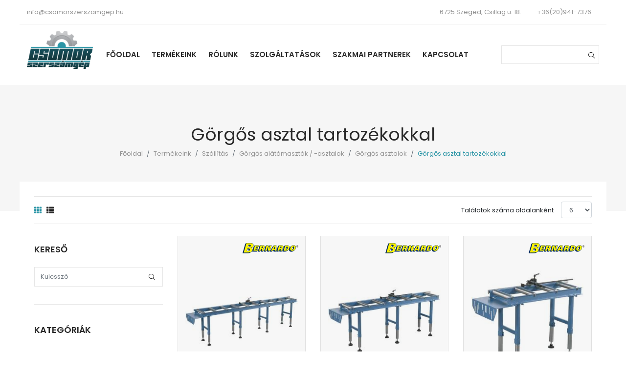

--- FILE ---
content_type: text/html; charset=UTF-8
request_url: https://www.csomorszerszamgep.hu/szallitas-244/gorgos-alatamasztok-asztalok-382/gorgos-asztalok-389/gorgos-asztal-tartozekokkal-392
body_size: 8695
content:
<!DOCTYPE html><html lang=hu><head><meta content="width=device-width, initial-scale=1.0" name=viewport> <meta charset=utf-8><title>Görgős asztal tartozékokkal / Görgős asztalok - Csomor Szerszámgép</title><meta content="Görgős asztal tartozékokkal / Görgős asztalok - Csomor Szerszámgép" property=og:title><meta content="Fém és faipari szerszámgépek. Eszterga és marógépek, lemez megmunkálók kedvező ár kondíciókkal." name=description><meta content="Fém és faipari szerszámgépek. Eszterga és marógépek, lemez megmunkálók kedvező ár kondíciókkal." property=og:description><link href=https://www.csomorszerszamgep.hu/theme_csomor/img/favicons/apple-icon-57x57.png rel=apple-touch-icon sizes=57x57><link href=https://www.csomorszerszamgep.hu/theme_csomor/img/favicons/apple-icon-60x60.png rel=apple-touch-icon sizes=60x60><link href=https://www.csomorszerszamgep.hu/theme_csomor/img/favicons/apple-icon-72x72.png rel=apple-touch-icon sizes=72x72><link href=https://www.csomorszerszamgep.hu/theme_csomor/img/favicons/apple-icon-76x76.png rel=apple-touch-icon sizes=76x76><link href=https://www.csomorszerszamgep.hu/theme_csomor/img/favicons/apple-icon-114x114.png rel=apple-touch-icon sizes=114x114><link href=https://www.csomorszerszamgep.hu/theme_csomor/img/favicons/apple-icon-120x120.png rel=apple-touch-icon sizes=120x120><link href=https://www.csomorszerszamgep.hu/theme_csomor/img/favicons/apple-icon-144x144.png rel=apple-touch-icon sizes=144x144><link href=https://www.csomorszerszamgep.hu/theme_csomor/img/favicons/apple-icon-152x152.png rel=apple-touch-icon sizes=152x152><link href=https://www.csomorszerszamgep.hu/theme_csomor/img/favicons/apple-icon-180x180.png rel=apple-touch-icon sizes=180x180><link href=https://www.csomorszerszamgep.hu/theme_csomor/img/favicons/favicon-32x32.png rel=icon sizes=32x32 type=image/png><link href=https://www.csomorszerszamgep.hu/theme_csomor/img/favicons/favicon-96x96.png rel=icon sizes=96x96 type=image/png><link href=https://www.csomorszerszamgep.hu/theme_csomor/img/favicons/favicon-16x16.png rel=icon sizes=16x16 type=image/png> <link href=https://www.csomorszerszamgep.hu/theme_csomor/img/favicons/android-icon-192x192.png rel=icon sizes=192x192 type=image/png><link href=https://www.csomorszerszamgep.hu/theme_csomor/img/favicons/manifest.json rel=manifest><meta content=#ffffff name=msapplication-TileColor><meta content=https://www.csomorszerszamgep.hu/theme_csomor/img/favicons/ms-icon-144x144.png name=msapplication-TileImage><meta content=#ffffff name=theme-color><link href=/lib/bootstrap/4_4_1/css/bootstrap.min.css rel=stylesheet><link href=/css/minified.css rel=stylesheet><meta content=https://www.csomorszerszamgep.hu/szallitas-244/gorgos-alatamasztok-asztalok-382/gorgos-asztalok-389/gorgos-asztal-tartozekokkal-392 name=fb-url property=og:url><meta content=website name=fb-type property=og:type><meta content="Görgős asztal tartozékokkal / Görgős asztalok - Csomor Szerszámgép" name=fb-title property=og:title><meta content="Fém és faipari szerszámgépek. Eszterga és marógépek, lemez megmunkálók kedvező ár kondíciókkal." name=fb-description property=og:description><meta content=https://www.csomorszerszamgep.hu/theme_csomor/img/facebook.jpg name=fb-image property=og:image><link href=https://www.csomorszerszamgep.hu/gorgos-asztal-tartozekokkal-392 rel=canonical><meta content=15CR9qBpz235en0H6y4pqzTiU-TQS8or1yLKmIjbq3I name=google-site-verification><link href=https://www.googletagmanager.com rel=preconnect><script defer src="https://www.googletagmanager.com/gtag/js?id=UA-147215285-1"></script><script>window.dataLayer = window.dataLayer || [];
                function gtag(){dataLayer.push(arguments);}
                 gtag('js', new Date());</script><script>gtag('config','UA-147215285-1');</script><script type=application/ld+json>[{"@context":"https:\/\/schema.org","@type":"BreadcrumbList","itemListElement":[{"@type":"ListItem","position":0,"name":"F\u0151oldal","item":"https:\/\/www.csomorszerszamgep.hu\/"},{"@type":"ListItem","position":1,"name":"Term\u00e9keink","item":"https:\/\/www.csomorszerszamgep.hu\/kereses"},{"@type":"ListItem","position":2,"name":"Sz\u00e1ll\u00edt\u00e1s","item":"https:\/\/www.csomorszerszamgep.hu\/szallitas-244"},{"@type":"ListItem","position":3,"name":"G\u00f6rg\u0151s al\u00e1t\u00e1maszt\u00f3k \/ -asztalok","item":"https:\/\/www.csomorszerszamgep.hu\/szallitas-244\/gorgos-alatamasztok-asztalok-382"},{"@type":"ListItem","position":4,"name":"G\u00f6rg\u0151s asztalok","item":"https:\/\/www.csomorszerszamgep.hu\/szallitas-244\/gorgos-alatamasztok-asztalok-382\/gorgos-asztalok-389"},{"@type":"ListItem","position":5,"name":"G\u00f6rg\u0151s asztal tartoz\u00e9kokkal"}]}]</script> <body><div class=message-fixed></div><header><div class="container top"><div class=row><div class="col-auto col-md-4 mb-2 mb-md-0"><p class="d-inline gTagEvent header-mail mr-3 mr-md-4 pr-md-2" data-gae-action=click data-gae-category=contact data-gae-label=header_email><a href=mailto:info@csomorszerszamgep.hu>info@csomorszerszamgep.hu</a> </div> <div class="col col-md-8 pl-0 pl-md-3 text-right"><p class="d-md-inline d-none header-mail mr-3 mr-md-4 pr-md-2">6725 Szeged, Csillag u. 18.<p class="d-inline gTagEvent header-phone pr-md-3" data-gae-action=click data-gae-category=contact data-gae-label=header_call><a href=tel:+36(20)941-7376>+36(20)941-7376</a> </div></div> </div> <div class="bottom container"><div class=row><div class="align-self-center col-auto text-center"><div class=logo-holder><a href=/><img alt="Csömör Szerszámgép" class=header-logo src=/theme_csomor/img/logo.png></a> </div> </div> <div class="align-self-center col d-lg-none text-right"><button aria-controls=navbar aria-expanded=false aria-label="Toggle navigation" class=navbar-toggler data-target=#navbar data-toggle=collapse type=button><span class="d-flex navbar-toggler-icon" id=nav-icon><i class="align-self-center fa-bars fas"></i> </span> </button> </div><div class="align-self-center col-12 col-lg px-0"><nav class="d-inline-block navbar navbar-expand-lg p-0"><div class="collapse navbar-collapse" id=navbar><ul class="nav navbar-nav"><li><a href=/>Főoldal</a><li><a href=/termekek/>Termékeink</a><li><a href=/rolunk>Rólunk</a><li class=submenu><a href=/ertek-es-vagyonbecsles>Szolgáltatások<span></span></a><ul><li><a href=/ertek-es-vagyonbecsles>Érték és vagyonbecslés</a></ul><li><a href=/szakmai-partnerek>Szakmai partnerek</a><li><a href=/kapcsolat>Kapcsolat</a></ul> </div> </nav> </div><div class="col d-lg-block d-none d-xl-none position-absolute search-small-holder"><i class="fa-search fal search-small">&nbsp;</i> </div><div class="align-self-center col-auto d-lg-block d-none text-right"><form accept-charset=utf-8 action=/kereses autocomplete=off class=search-form id=searchMain method=get><div class="fg-line form-group text"><div class="input input-holder position-relative text-input-holder"><input class="form-control search-input-field" id=key name=key type=text></div></div><button class="d-inline-block search-btn submitBtn tsLoadingIcon" id=main-search-send type=submit><i class="fa-search fal">&nbsp;</i></button></form> </div></div> </div></header> <main class="product-list webshop"><div class="container-fluid title-block"><div class=container><div class=row><div class="align-self-center col text-center"><h1>Görgős asztal tartozékokkal</h1><div class="breadcrumb-holder container-fluid d-lg-block text-center"><ul class="breadcrumb row"><li class=breadcrumb-item><a href=/>Főoldal</a><li class=breadcrumb-item><a href=/kereses>Termékeink</a><li class=breadcrumb-item><a href=/szallitas-244>Szállítás</a><li class=breadcrumb-item><a href=/szallitas-244/gorgos-alatamasztok-asztalok-382>Görgős alátámasztók / -asztalok</a><li class=breadcrumb-item><a href=/szallitas-244/gorgos-alatamasztok-asztalok-382/gorgos-asztalok-389>Görgős asztalok</a><li class=breadcrumb-item><span>Görgős asztal tartozékokkal</span></ul></div> </div> </div> </div> </div> <div class="container content-wrap"><div class="d-md-block d-none row"><div class="col-12 indexSorter"><div class=sorter-border><div class=row><div class="col-4 col-md-6 d-flex"><div class="align-self-center viewChanger"><a class="active btn" data-toggle=tooltip href="/szallitas-244/gorgos-alatamasztok-asztalok-382/gorgos-asztalok-389/gorgos-asztal-tartozekokkal-392?view=box" title="Dobozos nézetre váltás"><i class="fa fa-th"></i></a><a class=btn data-toggle=tooltip href="/szallitas-244/gorgos-alatamasztok-asztalok-382/gorgos-asztalok-389/gorgos-asztal-tartozekokkal-392?view=hr" title="Listanézetre váltás"><i class="fa fa-th-list"></i></a></div> </div> <div class="col-8 col-md-6 text-right"><div class="fg-line form-group select"><label class=control-label for=limit>Találatok száma oldalanként</label><div class=select-holder><select class="form-control limiter" data-placement=top data-toggle=tooltip id=limit name=limit title="Találatok száma oldalanként"><option value="/szallitas-244/gorgos-alatamasztok-asztalok-382/gorgos-asztal-tartozekokkal-392?limit=6">6<option value="/szallitas-244/gorgos-alatamasztok-asztalok-382/gorgos-asztal-tartozekokkal-392?limit=12">12<option value="/szallitas-244/gorgos-alatamasztok-asztalok-382/gorgos-asztal-tartozekokkal-392?limit=24">24</select></div></div> </div></div> </div> </div> </div> <div class=row><div class=col-md-3><div class=categoriesBox><h2 search-block-title=search-block-title>Kereső</h2><form accept-charset=utf-8 action=/szallitas-244/gorgos-alatamasztok-asztalok-382/gorgos-asztalok-389/gorgos-asztal-tartozekokkal-392 method=post novalidate onsubmit="return true;"><div style=display:none;><div class="hidden-input-holder input input-holder position-relative"><input class=form-control name=_method type=hidden value=POST></div><div class="hidden-input-holder input input-holder position-relative"><input autocomplete=off class=form-control name=_csrfToken type=hidden value=e9493b1d8be9b0b38325b5ba4c72a919ee36354b44036d44783aa72ef58efbe823bfa33895e47e98040c6c856c815630d0afa96c62e305474f58c316d35558a7></div></div><div class="fg-line form-group text"><div class="input input-holder position-relative text-input-holder"><input class="form-control search-input-field" id=key name=key placeholder=Kulcsszó type=text></div></div><button class="d-inline-block search-btn submitBtn tsLoadingIcon" id=main-search-send type=submit><i class="fa-search fal">&nbsp;</i></button></form> </div> <div class="category-opener d-lg-none" id=openCategories><i class="fa-arrow-right far"></i> </div><div class="categoriesBox main-categories-box"><h3>Kategóriák <div class="category-closer d-lg-none" id=closeCategories><i class="fa-arrow-left far"></i> </div></h3><div class=category-list><ul class="collapsable-tree sortable"><li><i class=collapser>&nbsp;</i><a href=/femipari-gepek-138>Fémipari gépek</a><ul><li><i class=collapser>&nbsp;</i><a href=/femipari-gepek-138/esztergak-139>Esztergák</a><ul><li><a href=/femipari-gepek-138/esztergak-139/550-mm-csucstavolsagig-140>550 mm csúcstávolságig</a><li><a href=/femipari-gepek-138/esztergak-139/550-1000-mm-csucstavolsagig-141>550 - 1000 mm csúcstávolságig</a><li><a href=/femipari-gepek-138/esztergak-139/1000-mm-csucstavolsaggal-416>1000 mm csúcstávolsággal</a><li><a href=/femipari-gepek-138/esztergak-139/1001-3000-mm-csucstavolsagig-148>1001 -3000 mm csúcstávolságig</a><li><a href=/femipari-gepek-138/esztergak-139/csoesztergak-412>Csőesztergák</a><li><a href=/femipari-gepek-138/esztergak-139/nehez-esztergak-150>Nehéz esztergák</a><li><a href=/femipari-gepek-138/esztergak-139/cnc-esztergak-149>CNC esztergák</a></ul><li><i class=collapser>&nbsp;</i><a href=/femipari-gepek-138/marogepek-142>Marógépek</a><ul><li><a href=/femipari-gepek-138/marogepek-142/furo-marok-143>Fúró-marók</a><li><a href=/femipari-gepek-138/marogepek-142/univerzalis-marok-144>Univerzális marók</a><li><a href=/femipari-gepek-138/marogepek-142/tobbfunkcios-marok-145>Többfunkciós marók</a><li><a href=/femipari-gepek-138/marogepek-142/agymarok-147>Ágymarók</a><li><a href=/femipari-gepek-138/marogepek-142/szerszammarok-146>Szerszámmarók</a><li><a href=/femipari-gepek-138/marogepek-142/cnc-fuggoleges-megmunkalo-kozpont-187>CNC függőleges megmunkáló központ</a></ul><li><i class=collapser>&nbsp;</i><a href=/femipari-gepek-138/furogepek-151>Fúrógépek</a><ul><li><a href=/femipari-gepek-138/furogepek-151/magnestalpas-furogepek-152>Mágnestalpas fúrógépek</a><li><a href=/femipari-gepek-138/furogepek-151/asztali-furogepek-153>Asztali fúrógépek</a><li><a href=/femipari-gepek-138/furogepek-151/oszlopos-furogepek-162>Oszlopos fúrógépek</a><li><a href=/femipari-gepek-138/furogepek-151/hajtomuves-furogepek-163>Hajtóműves fúrógépek</a><li><a href=/femipari-gepek-138/furogepek-151/szekrenyallvanyos-furogepek-164>Szekrényállványos fúrógépek</a><li><a href=/femipari-gepek-138/furogepek-151/radial-furogepek-165>Radiál fúrógépek</a><li><i class=collapser>&nbsp;</i><a href=/femipari-gepek-138/furogepek-151/menetfurok-188>Menetfúrók</a><ul><li><a href=/femipari-gepek-138/furogepek-151/menetfurok-188/pneumatikus-menetvagogepek-410>Pneumatikus menetvágógépek</a><li><a href=/femipari-gepek-138/furogepek-151/menetfurok-188/elektromos-menetvagogepek-411>Elektromos menetvágógépek</a></ul></ul><li><i class=collapser>&nbsp;</i><a href=/femipari-gepek-138/fureszgepek-166>Fűrészgépek</a><ul><li><a href=/femipari-gepek-138/fureszgepek-166/darabolok-167>Darabolók</a><li><a href=/femipari-gepek-138/fureszgepek-166/szalagfureszek-168>Szalagfűrészek</a><li><a href=/femipari-gepek-138/fureszgepek-166/felautomata-szalagfureszek-169>Félautomata szalagfűrészek</a><li><a href=/femipari-gepek-138/fureszgepek-166/automata-szalagfureszek-170>Automata szalagfűrészek</a><li><a href=/femipari-gepek-138/fureszgepek-166/fuggoleges-szalagfureszek-171>Függőleges szalagfűrészek</a></ul><li><i class=collapser>&nbsp;</i><a href=/femipari-gepek-138/koszoruk-172>Köszörűk</a><ul><li><a href=/femipari-gepek-138/koszoruk-172/sikkoszoruk-173>Síkköszörűk</a><li><a href=/femipari-gepek-138/koszoruk-172/univerzalis-koszoruk-174>Univerzális köszörűk</a><li><a href=/femipari-gepek-138/koszoruk-172/furat-palast-koszoruk-175>Furat-palást köszörűk</a><li><a href=/femipari-gepek-138/koszoruk-172/kettos-koszoruk-176>Kettős-köszörűk</a><li><a href=/femipari-gepek-138/koszoruk-172/tanyercsiszolok-177>Tányércsiszolók</a><li><a href=/femipari-gepek-138/koszoruk-172/szalagcsiszolok-178>Szalagcsiszolók</a><li><a href=/femipari-gepek-138/koszoruk-172/kombi-koszoruk-179>Kombi-köszörűk</a><li><a href=/femipari-gepek-138/koszoruk-172/nedves-szaraz-csiszolok-180>Nedves-száraz csiszolók</a><li><a href=/femipari-gepek-138/koszoruk-172/elcsiszolok-181>Élcsiszolók</a><li><a href=/femipari-gepek-138/koszoruk-172/polirozogepek-182>Polírozógépek</a></ul><li><a href=/femipari-gepek-138/femipari-elszivok-183>Fémipari elszívók</a><li><i class=collapser>&nbsp;</i><a href=/femipari-gepek-138/elezogepek-184>Élezőgépek</a><ul><li><a href=/femipari-gepek-138/elezogepek-184/keskoszoruk-185>Késköszörűk</a><li><a href=/femipari-gepek-138/elezogepek-184/furo-koszoruk-186>Fúró-köszörűk</a><li><a href=/femipari-gepek-138/elezogepek-184/szarmaro-koszorugepek-190>Szármaró köszörűgépek</a><li><a href=/femipari-gepek-138/elezogepek-184/univerzalis-elezok-405>Univerzális élezők</a><li><a href=/femipari-gepek-138/elezogepek-184/menetfuro-koszorugepek-191>Menetfúró köszörűgépek</a><li><a href=/femipari-gepek-138/elezogepek-184/vago-koszorugepek-192>Vágó-köszörűgépek</a></ul></ul><li><i class=collapser>&nbsp;</i><a href=/faipari-gepek-156>Faipari gépek</a><ul><li><i class=collapser>&nbsp;</i><a href=/faipari-gepek-156/gyalugepek-195>Gyalugépek</a><ul><li><a href=/faipari-gepek-156/gyalugepek-195/kombinalt-gyalugepek-196>Kombinált gyalugépek</a><li><a href=/faipari-gepek-156/gyalugepek-195/egyengeto-gyalugepek-197>Egyengető gyalugépek</a><li><a href=/faipari-gepek-156/gyalugepek-195/vastagsagi-gyalugepek-198>Vastagsági gyalugépek</a><li><a href=/faipari-gepek-156/gyalugepek-195/negyoldalu-gyalugepek-199>Négyoldalú-gyalugépek</a></ul><li><i class=collapser>&nbsp;</i><a href=/faipari-gepek-156/fureszgepek-200>Fűrészgépek</a><ul><li><a href=/faipari-gepek-156/fureszgepek-200/asztali-korfureszek-201>Asztali körfűrészek</a><li><a href=/faipari-gepek-156/fureszgepek-200/asztali-korfuresz-acsmunkahoz-202>Asztali-körfűrész ácsmunkához</a><li><a href=/faipari-gepek-156/fureszgepek-200/formazo-korfureszek-203>Formázó körfűrészek</a><li><a href=/faipari-gepek-156/fureszgepek-200/kettos-sarkalo-fureszek-204>Kettős-sarkaló fűrészek</a><li><a href=/faipari-gepek-156/fureszgepek-200/fejezo-es-sarkalo-furesz-205>Fejező és sarkaló fűrész</a><li><a href=/faipari-gepek-156/fureszgepek-200/dekopir-vagofuresz-206>Dekopír-vágófűrész</a></ul><li><i class=collapser>&nbsp;</i><a href=/faipari-gepek-156/marogepek-207>Marógépek</a><ul><li><a href=/faipari-gepek-156/marogepek-207/asztali-marogepek-208>Asztali marógépek</a><li><a href=/faipari-gepek-156/marogepek-207/asztali-marogepek-merev-maroorsoval-209>Asztali marógépek merev maróorsóval</a><li><a href=/faipari-gepek-156/marogepek-207/asztali-forgoorsos-marogepek-210>Asztali forgóorsós marógépek</a><li><a href=/faipari-gepek-156/marogepek-207/ekhorony-marogepek-211>Ékhorony-marógépek</a><li><a href=/faipari-gepek-156/marogepek-207/kezi-marogepek-212>Kézi marógépek</a></ul><li><i class=collapser>&nbsp;</i><a href=/faipari-gepek-156/elezogepek-404>Élezőgépek</a><ul><li><a href=/faipari-gepek-156/elezogepek-404/gyalukes-koszoruk-403>Gyalukés köszörűk</a><li><a href=/faipari-gepek-156/elezogepek-404/univerzalis-elezogep-413>Univerzális-élezőgép</a><li><a href=/faipari-gepek-156/elezogepek-404/fureszlap-csiszologepek-414>Fűrészlap-csiszológépek</a></ul><li><i class=collapser>&nbsp;</i><a href=/faipari-gepek-156/kombinalt-gepek-213>Kombinált gépek</a><ul><li><a href=/faipari-gepek-156/kombinalt-gepek-213/korfuresz-marogepek-214>Körfűrész-marógépek</a><li><a href=/faipari-gepek-156/kombinalt-gepek-213/formazo-korfuresz-marogepek-215>Formázó körfűrész-marógépek</a><li><a href=/faipari-gepek-156/kombinalt-gepek-213/univerzalis-kombinalt-216>Univerzális kombinált</a></ul><li><i class=collapser>&nbsp;</i><a href=/faipari-gepek-156/faesztergak-217>Faesztergák</a><ul><li><a href=/faipari-gepek-156/faesztergak-217/normal-esztergak-218>Normál esztergák</a><li><a href=/faipari-gepek-156/faesztergak-217/masolo-esztergagepek-219>Másoló-esztergagépek</a></ul><li><i class=collapser>&nbsp;</i><a href=/faipari-gepek-156/szalagfureszek-220>Szalagfűrészek</a><ul><li><a href=/faipari-gepek-156/szalagfureszek-220/fa-szalagfureszgepek-221>Fa-szalagfűrészgépek</a><li><a href=/faipari-gepek-156/szalagfureszek-220/ronkvago-szalagfureszek-222>Rönkvágó szalagfűrészek</a></ul><li><i class=collapser>&nbsp;</i><a href=/faipari-gepek-156/csiszologepek-223>Csiszológépek</a><ul><li><a href=/faipari-gepek-156/csiszologepek-223/kettos-koszoru-225>Kettős-köszörű</a><li><a href=/faipari-gepek-156/csiszologepek-223/szalag-es-tanyercsiszologepek-228>Szalag- és tányércsiszológépek</a><li><a href=/faipari-gepek-156/csiszologepek-223/tanyercsiszologepek-229>Tányércsiszológépek</a><li><a href=/faipari-gepek-156/csiszologepek-223/oszcillacios-orso-csiszologepek-230>Oszcillációs orsó-csiszológépek</a><li><a href=/faipari-gepek-156/csiszologepek-223/elcsiszologepek-231>Élcsiszológépek</a><li><a href=/faipari-gepek-156/csiszologepek-223/hengercsiszologepek-232>Hengercsiszológépek</a><li><a href=/faipari-gepek-156/csiszologepek-223/szeles-szalagcsiszologepek-233>Széles-szalagcsiszológépek</a><li><a href=/faipari-gepek-156/csiszologepek-223/parketta-csiszologepek-234>Parketta-csiszológépek</a></ul><li><i class=collapser>&nbsp;</i><a href=/faipari-gepek-156/furo-csapozo-es-vesogepek-281>Fúró-, csapozó- és vésőgépek</a><ul><li><a href=/faipari-gepek-156/furo-csapozo-es-vesogepek-281/vasalatfurogepek-282>Vasalatfúrógépek</a><li><a href=/faipari-gepek-156/furo-csapozo-es-vesogepek-281/uregelo-vesogepek-283>Üregelő-vésőgépek</a><li><a href=/faipari-gepek-156/furo-csapozo-es-vesogepek-281/hosszlyuk-furogepek-284>Hosszlyuk-fúrógépek</a><li><a href=/faipari-gepek-156/furo-csapozo-es-vesogepek-281/csaplyukfurogepek-285>Csaplyukfúrógépek</a><li><a href=/faipari-gepek-156/furo-csapozo-es-vesogepek-281/kezi-furogepek-364>Kézi fúrógépek</a></ul><li><i class=collapser>&nbsp;</i><a href=/faipari-gepek-156/elszivoberendezesek-286>Elszívóberendezések</a><ul><li><a href=/faipari-gepek-156/elszivoberendezesek-286/radial-ventilatorok-287>Radiál ventilátorok</a><li><a href=/faipari-gepek-156/elszivoberendezesek-286/elszivo-berendezesek-288>Elszívó berendezések</a><li><a href=/faipari-gepek-156/elszivoberendezesek-286/elszivo-berendezesek-finompor-filterpatronnal-289>Elszívó berendezések finompor-filterpatronnal</a><li><a href=/faipari-gepek-156/elszivoberendezesek-286/koszorupor-elszivoasztal-290>Köszörűpor-elszívóasztal</a><li><a href=/faipari-gepek-156/elszivoberendezesek-286/ciklonos-levalasztok-291>Ciklonos leválasztók</a><li><a href=/faipari-gepek-156/elszivoberendezesek-286/legszuro-rendszerek-292>Légszűrő rendszerek</a><li><a href=/faipari-gepek-156/elszivoberendezesek-286/finompor-szuroberendezesek-415>Finompor-szűrőberendezések</a></ul><li><i class=collapser>&nbsp;</i><a href=/faipari-gepek-156/eloretolo-keszulekek-293>Előretoló-készülékek</a><ul><li><a href=/faipari-gepek-156/eloretolo-keszulekek-293/eloretolok-294>Előretolók</a></ul><li><i class=collapser>&nbsp;</i><a href=/faipari-gepek-156/el-lezarogepek-296>Él-lezárógépek</a><ul><li><a href=/faipari-gepek-156/el-lezarogepek-296/mobil-el-lezaro-gepek-297>Mobil él-lezáró gépek</a><li><a href=/faipari-gepek-156/el-lezarogepek-296/rogzitett-el-lezaro-gepek-298>Rögzített él-lezáró gépek</a></ul><li><i class=collapser>&nbsp;</i><a href=/faipari-gepek-156/keretpres-299>Keretprés</a><ul><li><a href=/faipari-gepek-156/keretpres-299/ragaszto-presgepek-300>Ragasztó présgépek</a></ul><li><i class=collapser>&nbsp;</i><a href=/faipari-gepek-156/hidraulikus-futolapos-furnerozopresek-301>Hidraulikus fűtőlapos furnérozóprések</a><ul><li><a href=/faipari-gepek-156/hidraulikus-futolapos-furnerozopresek-301/egy-emeletes-303>Egy emeletes</a><li><a href=/faipari-gepek-156/hidraulikus-futolapos-furnerozopresek-301/harom-emeletes-305>Három emeletes</a><li><a href=/faipari-gepek-156/hidraulikus-futolapos-furnerozopresek-301/tiz-emeletes-306>Tíz emeletes</a></ul><li><i class=collapser>&nbsp;</i><a href=/faipari-gepek-156/tuzifa-elokeszites-307>Tűzifa-előkészítés</a><ul><li><a href=/faipari-gepek-156/tuzifa-elokeszites-307/fahasito-310>Fahasító</a></ul><li><i class=collapser>&nbsp;</i><a href=/faipari-gepek-156/munka-asztalok-311>Munka asztalok</a><ul><li><a href=/faipari-gepek-156/munka-asztalok-311/gyalupadok-312>Gyalupadok</a><li><a href=/faipari-gepek-156/munka-asztalok-311/gepasztalok-314>Gépasztalok</a><li><a href=/faipari-gepek-156/munka-asztalok-311/univerzalis-also-allvanyok-316>Univerzális alsó állványok</a></ul></ul><li><i class=collapser>&nbsp;</i><a href=/lakatosipar-es-lemezmegmunkalas-157>Lakatosipar és lemezmegmunkálás</a><ul><li><i class=collapser>&nbsp;</i><a href=/lakatosipar-es-lemezmegmunkalas-157/lemezvagok-279>Lemezvágók</a><ul><li><a href=/lakatosipar-es-lemezmegmunkalas-157/lemezvagok-279/kezi-lemezollok-280>Kézi lemezollók</a><li><a href=/lakatosipar-es-lemezmegmunkalas-157/lemezvagok-279/elektromos-lemezollok-361>Elektromos lemezollók</a><li><a href=/lakatosipar-es-lemezmegmunkalas-157/lemezvagok-279/motoros-lemezollok-362>Motoros lemezollók</a><li><a href=/lakatosipar-es-lemezmegmunkalas-157/lemezvagok-279/hidraulikus-lemezollok-366>Hidraulikus lemezollók</a><li><a href=/lakatosipar-es-lemezmegmunkalas-157/lemezvagok-279/pneumatikus-lemezollok-409>Pneumatikus lemezollók</a></ul><li><i class=collapser>&nbsp;</i><a href=/lakatosipar-es-lemezmegmunkalas-157/hengeritok-320>Hengerítők</a><ul><li><a href=/lakatosipar-es-lemezmegmunkalas-157/hengeritok-320/kezi-hengeritok-321>Kézi hengerítők</a><li><a href=/lakatosipar-es-lemezmegmunkalas-157/hengeritok-320/motoros-hengeritok-323>Motoros hengerítők</a><li><a href=/lakatosipar-es-lemezmegmunkalas-157/hengeritok-320/hidraulikus-hengeritok-324>Hidraulikus hengerítők</a></ul><li><i class=collapser>&nbsp;</i><a href=/lakatosipar-es-lemezmegmunkalas-157/kombinalt-gepek-325>Kombinált gépek</a><ul><li><a href=/lakatosipar-es-lemezmegmunkalas-157/kombinalt-gepek-325/univerzalis-lemezmegmunkalok-327>Univerzális lemezmegmunkálók</a></ul><li><i class=collapser>&nbsp;</i><a href=/lakatosipar-es-lemezmegmunkalas-157/elhajlito-gepek-328>Élhajlító gépek</a><ul><li><a href=/lakatosipar-es-lemezmegmunkalas-157/elhajlito-gepek-328/kezi-elhajlitok-329>Kézi élhajlítók</a><li><a href=/lakatosipar-es-lemezmegmunkalas-157/elhajlito-gepek-328/motoros-elhajlitok-330>Motoros élhajlítók</a><li><a href=/lakatosipar-es-lemezmegmunkalas-157/elhajlito-gepek-328/hidraulikus-elhajlitok-331>Hidraulikus élhajlítók</a></ul><li><i class=collapser>&nbsp;</i><a href=/lakatosipar-es-lemezmegmunkalas-157/sarokkicsipok-332>Sarokkicsípők</a><ul><li><a href=/lakatosipar-es-lemezmegmunkalas-157/sarokkicsipok-332/kezi-sarokkicsipok-335>Kézi sarokkicsípők</a><li><a href=/lakatosipar-es-lemezmegmunkalas-157/sarokkicsipok-332/pneumatikus-sarokkicsipok-336>Pneumatikus sarokkicsípők</a><li><a href=/lakatosipar-es-lemezmegmunkalas-157/sarokkicsipok-332/hidraulikus-sarokkicsipok-337>Hidraulikus sarokkicsípők</a></ul><li><i class=collapser>&nbsp;</i><a href=/lakatosipar-es-lemezmegmunkalas-157/presek-338>Prések</a><ul><li><a href=/lakatosipar-es-lemezmegmunkalas-157/presek-338/fogasleces-presek-339>Fogasléces prések</a><li><a href=/lakatosipar-es-lemezmegmunkalas-157/presek-338/muhelypresek-341>Műhelyprések</a><li><a href=/lakatosipar-es-lemezmegmunkalas-157/presek-338/pneumatikus-muhelypresek-343>Pneumatikus műhelyprések</a><li><a href=/lakatosipar-es-lemezmegmunkalas-157/presek-338/hidraulikus-muhelypresek-344>Hidraulikus műhelyprések</a><li><a href=/lakatosipar-es-lemezmegmunkalas-157/presek-338/hidraulikus-univerzalis-muhelypresek-345>Hidraulikus univerzális-műhelyprések</a><li><a href=/lakatosipar-es-lemezmegmunkalas-157/presek-338/hidraulikus-portalpresek-346>Hidraulikus portálprések</a><li><a href=/lakatosipar-es-lemezmegmunkalas-157/presek-338/hidraulikus-egyoszlopos-presek-347>Hidraulikus egyoszlopos prések</a></ul><li><i class=collapser>&nbsp;</i><a href=/lakatosipar-es-lemezmegmunkalas-157/peremezok-348>Peremezők</a><ul><li><a href=/lakatosipar-es-lemezmegmunkalas-157/peremezok-348/kezi-peremezok-349>Kézi peremezők</a><li><a href=/lakatosipar-es-lemezmegmunkalas-157/peremezok-348/motoros-peremezok-350>Motoros peremezők</a></ul><li><i class=collapser>&nbsp;</i><a href=/lakatosipar-es-lemezmegmunkalas-157/csomegmunkalo-gepek-265>Csőmegmunkáló gépek</a><ul><li><a href=/lakatosipar-es-lemezmegmunkalas-157/csomegmunkalo-gepek-265/csolyukasztok-266>Csőlyukasztók</a><li><a href=/lakatosipar-es-lemezmegmunkalas-157/csomegmunkalo-gepek-265/kezi-csohajlitok-267>Kézi csőhajlítók</a><li><a href=/lakatosipar-es-lemezmegmunkalas-157/csomegmunkalo-gepek-265/elektromos-csohajlitok-268>Elektromos csőhajlítók</a><li><a href=/lakatosipar-es-lemezmegmunkalas-157/csomegmunkalo-gepek-265/hidraulikus-csohajlitok-269>Hidraulikus csőhajlítók</a><li><a href=/lakatosipar-es-lemezmegmunkalas-157/csomegmunkalo-gepek-265/csocsiszolok-270>Csőcsiszolók</a></ul><li><i class=collapser>&nbsp;</i><a href=/lakatosipar-es-lemezmegmunkalas-157/cso-es-idomvas-hajlitok-271>Cső és idomvas hajlítók</a><ul><li><a href=/lakatosipar-es-lemezmegmunkalas-157/cso-es-idomvas-hajlitok-271/kezi-hajlitok-272>Kézi hajlítók</a><li><a href=/lakatosipar-es-lemezmegmunkalas-157/cso-es-idomvas-hajlitok-271/motoros-hajlitok-273>Motoros hajlítók</a><li><a href=/lakatosipar-es-lemezmegmunkalas-157/cso-es-idomvas-hajlitok-271/hidraulikus-hajlitok-274>Hidraulikus hajlítók</a></ul><li><i class=collapser>&nbsp;</i><a href=/lakatosipar-es-lemezmegmunkalas-157/cso-es-idomvas-darabolok-275>Cső és idomvas darabolók</a><ul><li><a href=/lakatosipar-es-lemezmegmunkalas-157/cso-es-idomvas-darabolok-275/kezi-darabolok-276>Kézi darabolók</a><li><a href=/lakatosipar-es-lemezmegmunkalas-157/cso-es-idomvas-darabolok-275/hidraulikus-darabolok-277>Hidraulikus darabolók</a></ul><li><i class=collapser>&nbsp;</i><a href=/lakatosipar-es-lemezmegmunkalas-157/kovacsolasgepek-260>Kovácsolásgépek</a><ul><li><a href=/lakatosipar-es-lemezmegmunkalas-157/kovacsolasgepek-260/zomito-es-nyujtogepek-261>Zömítő és nyújtógépek</a><li><a href=/lakatosipar-es-lemezmegmunkalas-157/kovacsolasgepek-260/angolkerek-262>Angolkerék</a><li><a href=/lakatosipar-es-lemezmegmunkalas-157/kovacsolasgepek-260/kombinalt-angolkerek-263>Kombinált angolkerék</a><li><a href=/lakatosipar-es-lemezmegmunkalas-157/kovacsolasgepek-260/pneumetikus-angolkerek-264>Pneumetikus angolkerék</a></ul></ul><li class=active><i class=collapser>&nbsp;</i><a href=/szallitas-244>Szállítás</a><ul><li><i class=collapser>&nbsp;</i><a href=/szallitas-244/gepmozgatok-368>Gépmozgatók</a><ul><li><a href=/szallitas-244/gepmozgatok-368/szallitogorgok-369>Szállítógörgők</a><li><a href=/szallitas-244/gepmozgatok-368/forgotanyeros-szallitogorgok-370>Forgótányéros szállítógörgők</a><li><a href=/szallitas-244/gepmozgatok-368/allithato-szallitogorgok-371>Állítható szállítógörgők</a><li><a href=/szallitas-244/gepmozgatok-368/nehezszallito-gorgoskocsi-keszletek-372>Nehézszállító görgőskocsi-készletek</a><li><a href=/szallitas-244/gepmozgatok-368/nehezgepszallito-zsamolyok-373>Nehézgépszállító zsámolyok</a><li><a href=/szallitas-244/gepmozgatok-368/nehezgepszallito-zsamoly-keszletek-374>Nehézgépszállító zsámoly-készletek</a></ul><li><i class=collapser>&nbsp;</i><a href=/szallitas-244/anyagmozgato-berendezes-380>Anyagmozgató berendezés</a><ul><li><a href=/szallitas-244/anyagmozgato-berendezes-380/kezi-anyagmozgato-berendezes-381>Kézi anyagmozgató berendezés</a></ul><li class=active><i class=collapser>&nbsp;</i><a href=/szallitas-244/gorgos-alatamasztok-asztalok-382>Görgős alátámasztók / -asztalok</a><ul><li><i class=collapser>&nbsp;</i><a href=/szallitas-244/gorgos-alatamasztok-asztalok-382/gorgos-alatamasztok-383>Görgős alátámasztók</a><ul><li><a href=/szallitas-244/gorgos-alatamasztok-asztalok-382/gorgos-alatamasztok-383/osszecsukhato-gorgos-alatamasztok-384>Összecsukható görgős alátámasztók</a><li><a href=/szallitas-244/gorgos-alatamasztok-asztalok-382/gorgos-alatamasztok-383/kompakt-gorgos-alatamasztok-386>Kompakt görgős alátámasztók</a><li><a href=/szallitas-244/gorgos-alatamasztok-asztalok-382/gorgos-alatamasztok-383/nehez-gorgos-alatamasztok-388>Nehéz görgős alátámasztók</a></ul><li class=active><i class=collapser>&nbsp;</i><a href=/szallitas-244/gorgos-alatamasztok-asztalok-382/gorgos-asztalok-389>Görgős asztalok</a><ul><li><a href=/szallitas-244/gorgos-alatamasztok-asztalok-382/gorgos-asztalok-389/konnyu-gorgos-asztalok-390>Könnyű görgős asztalok</a><li><a href=/szallitas-244/gorgos-alatamasztok-asztalok-382/gorgos-asztalok-389/stabil-gorgos-asztalok-391>Stabil görgős asztalok</a><li class=active><a class=selected-category href=/szallitas-244/gorgos-alatamasztok-asztalok-382/gorgos-asztalok-389/gorgos-asztal-tartozekokkal-392>Görgős asztal tartozékokkal</a></ul></ul><li><i class=collapser>&nbsp;</i><a href=/szallitas-244/raklapemelok-245>Raklapemelők</a><ul><li><a href=/szallitas-244/raklapemelok-245/standard-raklapemelok-246>Standard-raklapemelők</a><li><a href=/szallitas-244/raklapemelok-245/merleges-raklapemelok-248>Mérleges raklapemelők</a><li><a href=/szallitas-244/raklapemelok-245/merleges-raklapemelok-nyomtatoval-249>Mérleges raklapemelők nyomtatóval</a><li><a href=/szallitas-244/raklapemelok-245/hosszuvillas-raklapemelok-250>Hosszúvillás raklapemelők</a><li><a href=/szallitas-244/raklapemelok-245/alacsony-villas-raklapemelok-251>Alacsony villás raklapemelők</a><li><a href=/szallitas-244/raklapemelok-245/nehezsulyu-raklapemelok-252>Nehézsúlyú raklapemelők</a><li><a href=/szallitas-244/raklapemelok-245/elektromos-raklapemelok-253>Elektromos raklapemelők</a><li><a href=/szallitas-244/raklapemelok-245/tekercsszallito-villas-emelok-254>Tekercsszállító villás emelők</a></ul><li><i class=collapser>&nbsp;</i><a href=/szallitas-244/ollos-raklapemelok-255>Ollós raklapemelők</a><ul><li><a href=/szallitas-244/ollos-raklapemelok-255/manualis-ollos-raklapemelok-256>Manuális ollós raklapemelők</a><li><a href=/szallitas-244/ollos-raklapemelok-255/elektromos-ollos-raklapemelok-257>Elektromos ollós raklapemelők</a></ul><li><i class=collapser>&nbsp;</i><a href=/szallitas-244/emeloliftek-258>Emelőliftek</a><ul><li><a href=/szallitas-244/emeloliftek-258/villas-emeloliftek-259>Villás emelőliftek</a><li><a href=/szallitas-244/emeloliftek-258/ergonomikus-emeloliftek-351>Ergonomikus emelőliftek</a></ul><li><i class=collapser>&nbsp;</i><a href=/szallitas-244/hidraulikus-targoncak-352>Hidraulikus targoncák</a><ul><li><a href=/szallitas-244/hidraulikus-targoncak-352/kezi-hidraulikus-targoncak-353>Kézi hidraulikus targoncák</a><li><a href=/szallitas-244/hidraulikus-targoncak-352/elektromos-hidraulikus-targoncak-354>Elektromos hidraulikus targoncák</a></ul><li><i class=collapser>&nbsp;</i><a href=/szallitas-244/elektromos-emelok-355>Elektromos emelők</a><ul><li><a href=/szallitas-244/elektromos-emelok-355/elektromos-gyalogkiseretu-targoncak-356>Elektromos gyalogkíséretű targoncák</a></ul><li><i class=collapser>&nbsp;</i><a href=/szallitas-244/emeloasztalok-357>Emelőasztalok</a><ul><li><a href=/szallitas-244/emeloasztalok-357/hidraulikus-emeloasztalok-367>Hidraulikus emelőasztalok</a><li><a href=/szallitas-244/emeloasztalok-357/emeloasztalok-es-dontheto-asztalok-358>Emelőasztalok és dönthető asztalok</a><li><a href=/szallitas-244/emeloasztalok-357/ollos-emeloasztalok-360>Ollós emelőasztalok</a></ul><li><a href=/szallitas-244/kezi-magasemelok-375>Kézi magasemelők</a><li><i class=collapser>&nbsp;</i><a href=/szallitas-244/gepemelok-376>Gépemelők</a><ul><li><a href=/szallitas-244/gepemelok-376/hidraulikus-gepemelok-378>Hidraulikus gépemelők</a><li><a href=/szallitas-244/gepemelok-376/gorgos-emelorudak-379>Görgős emelőrúdak</a></ul></ul><li><i class=collapser>&nbsp;</i><a href=/egyeb-gepek-159>Egyéb gépek</a><ul><li><i class=collapser>&nbsp;</i><a href=/egyeb-gepek-159/ko-vagasi-technologia-235>Kő vágási technológia</a><ul><li><a href=/egyeb-gepek-159/ko-vagasi-technologia-235/kovagok-236>Kővágók</a></ul><li><i class=collapser>&nbsp;</i><a href=/egyeb-gepek-159/tisztitas-technika-237>Tisztítás technika</a><ul><li><a href=/egyeb-gepek-159/tisztitas-technika-237/homokfuvok-238>Homokfúvók</a><li><a href=/egyeb-gepek-159/tisztitas-technika-237/alkatreszmosok-239>Alkatrészmosók</a></ul><li><i class=collapser>&nbsp;</i><a href=/egyeb-gepek-159/legtechnika-240>Légtechnika</a><ul><li><i class=collapser>&nbsp;</i><a href=/egyeb-gepek-159/legtechnika-240/kompresszorok-241>Kompresszorok</a><ul><li><a href=/egyeb-gepek-159/legtechnika-240/kompresszorok-241/hordozhato-szerelo-kompresszorok-242>Hordozható szerelő kompresszorok</a><li><a href=/egyeb-gepek-159/legtechnika-240/kompresszorok-241/olajmentes-profi-kompresszorok-243>Olajmentes profi-kompresszorok</a><li><a href=/egyeb-gepek-159/legtechnika-240/kompresszorok-241/mobil-kompresszorok-317>Mobil kompresszorok</a><li><a href=/egyeb-gepek-159/legtechnika-240/kompresszorok-241/helyhez-kotott-kompresszorok-318>Helyhez kötött kompresszorok</a><li><a href=/egyeb-gepek-159/legtechnika-240/kompresszorok-241/fuggoleges-kompresszorok-319>Függőleges kompresszorok</a></ul><li><a href=/egyeb-gepek-159/legtechnika-240/szogbelovok-365>Szögbelövők</a></ul></ul><li><a href=/kazanok-408>Kazánok</a></ul></div> </div><div class=categoriesBox><h3>Gyártók</h3> <div class=category-list><ul><li><a href="/kereses?attribute=16-value-eq-HOLZMANN">HOLZMANN</a> <li><a href="/kereses?attribute=16-value-eq-BERNARDO">BERNARDO</a></ul> </div></div></div> <div class="col-md-9 mt-4"><div class="row row-flex"><div class="bernardo col-6 col-md-4 mb-4 productCard"><div class="image-holder position-relative"><a href=/termek/gorgos-asztal-tartozekokkal-392/rb-3000-a-2033><img alt="RB 3000 A" class=productImage src=/uploads/webshop/webshop-images/tn/0002/033/RB-3000-A-0.jpg></a> </div> <a href=/termek/gorgos-asztal-tartozekokkal-392/rb-3000-a-2033><h4 class=product-title>RB 3000 A</h4></a><div class="hover text-center"><a class="btn btn-primary" href=/termek/gorgos-asztal-tartozekokkal-392/rb-3000-a-2033>Megtekint</a> </div></div> <div class="bernardo col-6 col-md-4 mb-4 productCard"><div class="image-holder position-relative"><a href=/termek/gorgos-asztal-tartozekokkal-392/rb-2000-a-2032><img alt="RB 2000 A" class=productImage src=/uploads/webshop/webshop-images/tn/0002/032/RB-2000-A-0.jpg></a> </div> <a href=/termek/gorgos-asztal-tartozekokkal-392/rb-2000-a-2032><h4 class=product-title>RB 2000 A</h4></a><div class="hover text-center"><a class="btn btn-primary" href=/termek/gorgos-asztal-tartozekokkal-392/rb-2000-a-2032>Megtekint</a> </div></div><div class="bernardo col-6 col-md-4 mb-4 productCard"><div class="image-holder position-relative"><a href=/termek/gorgos-asztal-tartozekokkal-392/rb-1000-a-2031><img alt="RB 1000 A" class=productImage src=/uploads/webshop/webshop-images/tn/0002/031/RB-1000-A-0.jpg></a> </div> <a href=/termek/gorgos-asztal-tartozekokkal-392/rb-1000-a-2031><h4 class=product-title>RB 1000 A</h4></a><div class="hover text-center"><a class="btn btn-primary" href=/termek/gorgos-asztal-tartozekokkal-392/rb-1000-a-2031>Megtekint</a> </div></div></div> <div class=row><div class="col-12 indexSorter text-center"><ul class="justify-content-center pagination"></ul> </div> </div></div></div></div></main><div class=modal data-backdrop=static id=popup role=dialog tabindex=1><div class="WebshopProducts-index-modal modal-dialog modal-lg" role=document><div class=modal-content><div class=modal-header id=popup-header><button aria-label=Close class=close data-dismiss=modal type=button><span aria-hidden=true>&times;</span></button></div><div class=modal-body id=popup-content></div></div></div></div><button id=toTop title="Az oldal tetejére"><i class="fa-angle-up far"></i></button><footer><div class="container-fluid py-5 top"><div class=container><div class=row><div class="col-12 text-center"><div class=text-box><p>Csomor Szerszámgép Kereskedés, Műszaki, Kereskedelmi és Szakértői Iroda. Szerszámgép, eszterga, esztergagép, marógép, köszörű, prés, vésőgép, hajlító, lemezhajlító, olló, daraboló, fűrészgép, fűrész,fúrógép, hengerítő, Pellet kazán. <br>Új Holzmann és Bernardo faipari és fémipari gépek.<br>Értékbecslés, vagyonértékelés, üzletértékelés, igazságügyi szakvélemény kiadása.</div> </div> </div> <div class=row><div class="big-text col-12 pt-3 text-center"><div class=text-box><p>Kérjük keressen meg minket, mert a raktáron kívüli eszközök beszerzésében is segítséget tudunk nyújtani!</div> </div> </div></div> </div> <div class="bottom container py-5"><div class=row><div class="align-self-center col-lg-3 text-center text-md-left"><a href=/><img alt="Csömör Szerszámgép" class="footer-logo mb-4" src=/theme_csomor/img/logo.png></a> </div> <div class="col-12 col-lg-3 footer-contact text-box"><h5>Keressen minket</h5> <p class="d-inline-lg-block mb-3"><a href=/kapcsolat><i class="fa-map-marker-alt fas"></i> 6725 Szeged, Csillag u. 18.</a><p class="d-inline-lg-block my-3"><a href=tel:36209417376><i class="fa-mobile fas"></i> 36209417376</a><p class="d-inline-lg-block my-3"><a href=mailto:info@csomorszerszamgep.hu><i class="fa-envelope fas"></i> info@csomorszerszamgep.hu</a></div><div class="col-12 col-lg-3 footer-info"><div class=text-box><h5>Információk</h5> <ul><li><a href=/szakmai-partnerek>Szakmai partnerek</a> <li><a href=/szolgaltatasaink>Szolgáltatásaink</a><li><a href=/rolunk>Rólunk</a><li><a href=/termekek>Termékeink</a><li><a href=/kapcsolat>Kapcsolat</a></ul></div> </div><div class="col-12 col-lg-3 footer-activity"><div class=text-box><h5>Tevékenységeink:</h5> <ul><li>Értékbecslés <li>Igazságügyi szakvélemény kiadása<li>Gépjárművek, munkagépek, szerszámgépek értékbecslése<li>Ingatlan, ingatlanforgalmi értékbecslés<li>Üzletértékelés<li>Cégértékelés</ul></div> </div></div> </div></footer> <link href=/lib/font-awesome/5_12_0/css/all.min.css rel=stylesheet><link href=/lib/fancybox/3_x/dist/jquery.fancybox.min.css rel=stylesheet><link href=/lib/jquery_ui/1_12_1/css/jquery-ui.min.css rel=stylesheet><link href=/lib/owl_carousel/2_2_0/css/owl.carousel.min.css rel=stylesheet><link href=/lib/owl_carousel/2_2_0/css/owl.theme.default.min.css rel=stylesheet><script src=/js/minified.js></script><script>if(!window.STUDIO){STUDIO = {};} STUDIO.csrfToken = "e9493b1d8be9b0b38325b5ba4c72a919ee36354b44036d44783aa72ef58efbe823bfa33895e47e98040c6c856c815630d0afa96c62e305474f58c316d35558a7"</script><link href="https://fonts.googleapis.com/css?family=Poppins:300,400,400i,500,600&display=swap&subset=latin-ext" rel=stylesheet>

--- FILE ---
content_type: text/css
request_url: https://www.csomorszerszamgep.hu/css/minified.css
body_size: 4965
content:
@charset "UTF-8";@media (min-width:992px){.container,.container-lg,.container-md,.container-sm,.container-xl{max-width:1200px}}:root{--borderGray:#e6e6e6;--fillColor:#F3F3F3;--mainBlack:#292929;--mainHighlight:#2b95a6;--mainWhite:#fff}html{scroll-behavior:smooth}body{font-family:"Poppins",monospace,sans-serif;font-size:13px;-webkit-transition:all 0.3s ease-in-out;-moz-transition:all 0.3s ease-in-out;-o-transition:all 0.3s ease-in-out;transition:all 0.3s ease-in-out}a:hover{text-decoration:none!important}.btn{background:transparent;border:2px solid var(--mainBlack);border-radius:0;color:var(--mainBlack);font-size:15px;font-weight:500;padding:15px 35px;text-transform:uppercase;-webkit-transition:all 0.3s ease-in-out;-moz-transition:all 0.3s ease-in-out;-o-transition:all 0.3s ease-in-out;transition:all 0.3s ease-in-out}.btn:hover{background:var(--mainHighlight);border-color:var(--mainHighlight)}.btn:focus{box-shadow:none}.btn-primary{height:55px;min-width:170px;padding:15px 35px}.btn-primary:hover{background:var(--mainHighlight);border-color:var(--mainHighlight)}header{background:var(--mainWhite);position:sticky;top:0;z-index:50;-webkit-transition:all 0.3s ease-in-out;-moz-transition:all 0.3s ease-in-out;-o-transition:all 0.3s ease-in-out;transition:all 0.3s ease-in-out}header button{background:none;border:1px solid var(--borderGray);border-left:none;height:40px;margin:0;position:relative;top:0}header .top{border-bottom:solid 1px var(--borderGray);padding-bottom:5px;padding-top:15px}header .top p{color:#929292}header .top a{color:#929292}header .top a:hover{color:var(--mainHighlight)}@media (min-width:768px){header .top{padding-bottom:15px}}header .bottom{min-height:83px;padding-bottom:15px;padding-top:15px;-webkit-transition:all 0.3s ease-in-out;-moz-transition:all 0.3s ease-in-out;-o-transition:all 0.3s ease-in-out;transition:all 0.3s ease-in-out}header .bottom .search-small{position:absolute;right:36px;top:41px}header .bottom .search-form{position:relative}@media (min-width:992px){header .bottom .search-form{display:none;position:absolute;right:30px;top:-20px;width:200px}}@media (min-width:1200px){header .bottom .search-form{display:block;position:relative;right:auto;top:auto}}header .bottom .search-form .form-group{display:inline-block;margin-bottom:0}header .bottom .search-form .form-group input{border:1px solid var(--borderGray);border-radius:0;max-width:230px;width:100%}header .bottom .search-form .form-group input:focus{box-shadow:none}header .bottom .search-form button{border:none;position:absolute;right:0;top:0}@media (min-width:992px){header .bottom{min-height:102px}}header .navbar{background:#F3F3F3;left:0;margin-top:15px;padding:30px;position:absolute;text-align:left;top:0;width:100%;z-index:1}header .navbar .navbar-collapse{height:100%}header .navbar .navbar-collapse>ul{-webkit-box-shadow:0 5px 10px rgba(0,0,0,.1);box-shadow:0 5px 10px rgba(0,0,0,.1);padding:20px;text-align:center}@media (min-width:992px){header .navbar .navbar-collapse>ul{-webkit-box-shadow:none;box-shadow:none;padding:0;text-align:left}}@media (min-width:992px){header .navbar{height:94px;margin-top:0}}header .navbar li{padding:8px 12px;position:relative}@media (min-width:992px){header .navbar li{padding:0 12px}}header .navbar li a{color:var(--mainBlack);font-size:15px;font-weight:600;text-transform:uppercase;-webkit-transition:all 0.3s ease-in-out;-moz-transition:all 0.3s ease-in-out;-o-transition:all 0.3s ease-in-out;transition:all 0.3s ease-in-out}header .navbar li a.active,header .navbar li a:hover{color:var(--mainHighlight);text-decoration:none}header .navbar li ul{background:var(--borderGray);left:-55px;list-style:none;padding:10px 15px;z-index:2}@media (min-width:992px){header .navbar li ul{display:none;text-align:left;width:260px}}header .navbar li ul li{padding:5px 0}@media (min-width:992px){header .navbar li ul{-webkit-box-shadow:0 5px 10px rgba(0,0,0,.1);box-shadow:0 5px 10px rgba(0,0,0,.1);position:absolute}}header .navbar li:hover ul{display:block}@media (min-width:992px){header .navbar{background:initial;position:static;text-align:right;width:auto}}header .header-logo{-webkit-transition:all 0.3s ease-in-out;-moz-transition:all 0.3s ease-in-out;-o-transition:all 0.3s ease-in-out;transition:all 0.3s ease-in-out;width:100px}@media (min-width:992px){header .header-logo{margin-top:-20px;width:135px}}header.scrolled{-webkit-box-shadow:0 5px 10px rgba(0,0,0,.1);box-shadow:0 5px 10px rgba(0,0,0,.1);top:-50px}header.scrolled .logo-holder img{margin-top:-4px}@media (min-width:768px){header.scrolled{top:-58px}header.scrolled .bottom{padding-bottom:0;padding-top:25px}header.scrolled .logo-holder img{margin-top:-10px;width:105px}}@media (min-width:992px){header.scrolled .bottom{padding-top:8px}}footer{background:#f6f6f6;text-align:center}footer ul{list-style:none;padding-inline-start:0!important}footer .text-box{margin-top:30px}@media (min-width:992px){footer{text-align:left}footer ul{list-style-type:disc;padding-inline-start:0!important}}footer h5{font-size:16px;margin-bottom:30px}footer li{margin-bottom:15px}footer .top{background:var(--mainHighlight);color:var(--mainWhite);font-size:16px}footer .top .big-text{font-size:26px}footer .top p{color:var(--mainWhite)}footer .bottom .footer-contact i{margin-right:8px}footer .bottom .footer-info ul{padding:0}footer .bottom .footer-info ul li{list-style:none}footer .bottom ul{padding-left:20px}footer .bottom p,footer .bottom li{color:#929292}footer .bottom a{color:#929292}footer .bottom a:hover{color:var(--mainHighlight)}#toTop{background:var(--mainBlack);border:none;border-radius:50%;bottom:30px;color:var(--mainWhite);font-size:25px;height:50px;line-height:50px;padding:0;position:fixed;right:30px;text-align:center;width:50px;z-index:100;display:none}@media (min-width:992px){#toTop.display-to-top{display:block}}#toTop:hover{background:var(--mainHighlight)}@media (min-width:768px){#toTop{bottom:60px;right:40px}}@media (min-width:992px){#toTop{bottom:60px;right:40px}}#toTop:focus{outline:none}.home img{max-width:100%}.home .slider{background-color:#EAEAEC;background-size:cover;height:440px;margin-bottom:30px}.home .slider .second-slider-bg{background:linear-gradient(rgba(255,255,255,.5),rgba(255,255,255,.5))}@media (min-width:992px){.home .slider .second-slider-bg{background:none}}@media (min-width:992px){.home .slider .carousel-item{background-position:center!important;background-size:auto 100%!important}}@media (min-width:768px){.home .slider{height:600px;min-height:600px}}.home .slider .carousel-text{padding:0 30px}.home .slider .carousel-indicators li{background-color:#929292;border:2px solid #929292;border-radius:50%;height:12px;opacity:1;width:12px}.home .slider .carousel-indicators li.active{background:var(--mainWhite);border-color:var(--mainHighlight)}.home .slider .desc{color:var(--mainBlack);font-size:20px;font-weight:400;margin-bottom:30px;text-transform:uppercase}.home .slider .title{color:var(--mainBlack);font-size:32px;font-weight:500;line-height:1.2;margin-bottom:40px}@media (min-width:992px){.home .slider .title{font-size:44px}}.home .slider .btn{letter-spacing:1.2px}.home .categories .product-category{color:var(--mainWhite);position:relative}.home .categories .product-category .category-bg{color:var(--mainWhite);display:block;min-height:200px;padding:35px;position:relative;-webkit-transition:all 0.3s ease-in-out;-moz-transition:all 0.3s ease-in-out;-o-transition:all 0.3s ease-in-out;transition:all 0.3s ease-in-out}@media (min-width:1200px){.home .categories .product-category .category-bg{padding:20px}}@media (min-width:1601px){.home .categories .product-category .category-bg{padding:35px}}.home .categories .product-category .category-bg:after{-webkit-transition:all 0.3s ease-in-out;-moz-transition:all 0.3s ease-in-out;-o-transition:all 0.3s ease-in-out;transition:all 0.3s ease-in-out;background:linear-gradient(rgba(33,37,41,.6),rgba(33,37,41,.6));content:"";height:100%;left:0;position:absolute;top:0;width:100%}.home .categories .product-category .category-bg h2{font-size:26px;position:relative;z-index:1}@media (min-width:1200px){.home .categories .product-category .category-bg h2{font-size:19px}}@media (min-width:1601px){.home .categories .product-category .category-bg h2{font-size:26px}}.home .categories .product-category .category-bg .textbox-content{position:relative;z-index:1}.home .categories .product-category .category-bg div.more{bottom:30px;color:var(--mainWhite);position:absolute;z-index:1}.home .categories .product-category .category-bg div.more:after{-webkit-transition:all 0.3s ease-in-out;-moz-transition:all 0.3s ease-in-out;-o-transition:all 0.3s ease-in-out;transition:all 0.3s ease-in-out;background:var(--mainHighlight);border-radius:50%;bottom:1px;content:">";display:inline-block;font-size:9px;height:10px;margin-left:8px;padding-left:3px;position:relative;width:10px}.home .categories .product-category .category-bg:hover{box-shadow:0 5px 10px rgba(0,0,0,.4);text-decoration:none}.home .categories .product-category .category-bg:hover:after{background:linear-gradient(rgba(33,37,41,.4),rgba(33,37,41,.4))}.home .categories .product-category .category-bg:hover div.more:after{color:var(--mainHighlight);margin-left:12px}.home .featured-box{margin-bottom:50px;margin-top:35px;padding-left:50px;padding-right:50px;position:relative}@media (min-width:768px){.home .featured-box{padding-left:0;padding-right:0}}@media (min-width:992px){.home .featured-box{margin-bottom:100px;margin-top:100px}}.home .featured-box .featured-box-bottom{bottom:0;margin-top:30px}@media (min-width:992px){.home .featured-box .featured-box-bottom{margin-top:0;position:absolute}}.home .featured-box h2{letter-spacing:1.2px}.home .featured-box h3{letter-spacing:1.5px}.home .featured-box .owl-carousel{position:relative}.home .featured-box .owl-carousel .owl-nav{opacity:0;position:absolute;top:50%;width:100%}.home .featured-box .owl-carousel .owl-nav .owl-prev,.home .featured-box .owl-carousel .owl-nav .owl-next{background:var(--mainWhite);border:1px solid var(--borderGray);border-radius:50%;height:42px;position:absolute;text-align:center;width:42px}.home .featured-box .owl-carousel .owl-nav .owl-prev i,.home .featured-box .owl-carousel .owl-nav .owl-next i{font-size:18px;line-height:42px}.home .featured-box .owl-carousel .owl-nav .owl-prev:hover,.home .featured-box .owl-carousel .owl-nav .owl-next:hover{background:var(--mainHighlight);border-color:var(--mainHighlight);color:var(--mainWhite)}.home .featured-box .owl-carousel .owl-nav .owl-prev{left:0}.home .featured-box .owl-carousel .owl-nav .owl-next{right:0}.home .featured-box .owl-carousel:hover .owl-nav{opacity:1}.home .featured-box .slide-item{position:relative}.home .featured-box .slide-item.bernardo:after{content:url(/theme_csomor/img/logo_bernardo.png);position:absolute;right:30px;top:15px}.home .featured-box .slide-item.holzmann:after{content:url(/theme_csomor/img/logo_holzmann.png);position:absolute;right:30px;top:15px}.home .featured-box .slide-item .btn{border:1px solid var(--borderGray);box-shadow:0 5px 10px rgba(0,0,0,.1)}.home .featured-box .slide-item img{border:solid 1px var(--borderGray);filter:invert(.03);max-width:100%;width:100%}.home .featured-box .slide-item .product-title{color:var(--mainBlack);font-size:16px;font-weight:400;line-height:18px;margin-bottom:12px;margin-top:15px}.home .featured-box .slide-item .hover{bottom:40px;opacity:0;position:absolute;width:calc(100% - 30px);-webkit-transition:all 0.3s ease-in-out;-moz-transition:all 0.3s ease-in-out;-o-transition:all 0.3s ease-in-out;transition:all 0.3s ease-in-out}.home .featured-box .slide-item .hover .btn{background:var(--mainWhite)}.home .featured-box .slide-item .hover .btn:hover{background:var(--mainHighlight)}.home .featured-box .slide-item:hover .hover{bottom:80px;opacity:1}.home .featured-box .slide-item:hover .hover .btn{color:var(--mainBlack)}.home .featured-box .slide-item:hover .hover .btn:hover{color:var(--mainWhite)}.home .featured-box .nav{border:solid 1px var(--borderGray);margin-bottom:30px;padding-right:0;padding-top:30px}@media (min-width:768px){.home .featured-box .nav{border:none;margin-bottom:0;padding-right:30px;padding-top:0}}.home .featured-box .nav h3{font-size:21px;font-weight:500;line-height:1.2;margin-bottom:0;text-transform:uppercase}.home .featured-box .nav h2{color:#929292;font-size:39px;font-weight:600;line-height:1.2;margin-bottom:20px;text-transform:uppercase}@media (min-width:992px){.home .featured-box .nav h2{padding-left:20px;padding-right:20px}}.home .featured-box .nav .nav-link{background-color:#f0f0f0;border-bottom:1px solid #e3e3e3;color:#292929;display:block;font-size:14px;font-weight:500;line-height:21px;padding:15px 25px;-webkit-transition:all 0.3s ease-in-out;-moz-transition:all 0.3s ease-in-out;-o-transition:all 0.3s ease-in-out;transition:all 0.3s ease-in-out}@media (min-width:768px){.home .featured-box .nav .nav-link{padding:23px 25px}}.home .featured-box .nav .nav-link.active,.home .featured-box .nav .nav-link:hover{background:#154751;border-color:var(--mainWhite);color:var(--mainWhite)}@media (min-width:768px){.home .featured-box>.container{border-left:solid 1px var(--borderGray);border-top:solid 1px var(--borderGray);padding-top:30px}}.home .featured-box .tab-content{max-height:520px;overflow:hidden}.home .featured-box .tab-content>.active{display:flex}.home .information{background:var(--borderGray);font-size:16px;margin-bottom:60px;margin-top:30px;padding:30px}@media (min-width:992px){.home .information{padding:60px}}.home .information h2{margin-bottom:20px}.home .manufacturers{font-size:16px;padding-bottom:60px}.home .manufacturers h2{margin-bottom:20px}.home .manufacturers img{padding-top:20px}.page .title-block,.product-list .title-block{background:#f6f6f6;padding:40px 15px 30px}@media (min-width:992px){.page .title-block,.product-list .title-block{padding:80px 15px}}.page .category-lead,.product-list .category-lead{font-size:16px;margin-bottom:30px}.page h1,.product-list h1{color:var(--mainBlack);font-size:30px;font-weight:400;line-height:1.2;margin-top:0}@media (min-width:992px){.page h1,.product-list h1{font-size:36px}}.page .productCard,.product-list .productCard{position:relative}.page .productCard .btn,.product-list .productCard .btn{border:1px solid var(--borderGray);box-shadow:0 5px 10px rgba(0,0,0,.1)}.page .productCard img,.product-list .productCard img{background:#fff;border:solid 1px var(--borderGray);filter:invert(.03);max-width:100%;padding:15px;position:relative;width:100%}.page .productCard .product-title,.product-list .productCard .product-title{color:var(--mainBlack);font-size:14px;font-weight:400;line-height:18px;margin-bottom:12px;margin-top:15px}@media (min-width:768px){.page .productCard .product-title,.product-list .productCard .product-title{font-size:16px}}.page .productCard.bernardo:after,.product-list .productCard.bernardo:after{content:url(/theme_csomor/img/logo_bernardo.png);position:absolute;right:30px;top:15px}.page .productCard.holzmann:after,.product-list .productCard.holzmann:after{content:url(/theme_csomor/img/logo_holzmann.png);position:absolute;right:30px;top:15px}.page .productCard .product-description,.product-list .productCard .product-description{border-top:1px solid var(--borderGray);color:#929292;margin-top:35px;padding-top:35px}.page .productCard .hover,.product-list .productCard .hover{bottom:40px;opacity:0;position:absolute;width:calc(100% - 30px);-webkit-transition:all 0.3s ease-in-out;-moz-transition:all 0.3s ease-in-out;-o-transition:all 0.3s ease-in-out;transition:all 0.3s ease-in-out}.page .productCard .hover .btn,.product-list .productCard .hover .btn{background:var(--mainWhite)}.page .productCard .hover .btn:hover,.product-list .productCard .hover .btn:hover{background:var(--mainHighlight)}.page .productCard .hover .btn-primary,.product-list .productCard .hover .btn-primary{font-size:13px;height:45px;min-width:120px;padding:12px 15px}@media (min-width:768px){.page .productCard .hover,.product-list .productCard .hover{bottom:40px}.page .productCard .hover .btn-primary,.product-list .productCard .hover .btn-primary{font-size:15px;height:55px;min-width:170px;padding:15px 35px}}.page .productCard:hover .hover,.product-list .productCard:hover .hover{bottom:60px;opacity:1}@media (min-width:768px){.page .productCard:hover .hover,.product-list .productCard:hover .hover{bottom:100px}}.page .productCard:hover .hover .btn,.product-list .productCard:hover .hover .btn{color:var(--mainBlack)}.page .productCard:hover .hover .btn:hover,.product-list .productCard:hover .hover .btn:hover{color:var(--mainWhite)}.page .productCard:hover.product-card-hr .hover,.product-list .productCard:hover.product-card-hr .hover{bottom:40px}.page .content-wrap,.product-list .content-wrap{background:var(--mainWhite);padding:30px 30px;position:relative}@media (min-width:768px){.page .content-wrap,.product-list .content-wrap{padding:30px}}@media (min-width:992px){.page .content-wrap,.product-list .content-wrap{top:-60px}}.page .content-wrap .sorter-border,.product-list .content-wrap .sorter-border{border-bottom:1px solid var(--borderGray);border-top:1px solid var(--borderGray);padding-bottom:10px;padding-top:10px}.page .content-wrap .sorter-border .form-group,.product-list .content-wrap .sorter-border .form-group{margin:0}.page .content-wrap .sorter-border .select-holder,.product-list .content-wrap .sorter-border .select-holder{display:inline-block;padding-left:15px}.page .content-wrap .sorter-border .select-holder .limiter,.product-list .content-wrap .sorter-border .select-holder .limiter{display:inline-block;font-size:13px;height:34px;width:auto}.page .content-wrap .sorter-border .viewChanger .btn,.product-list .content-wrap .sorter-border .viewChanger .btn{border:none;padding:0;padding-right:10px}.page .content-wrap .sorter-border .viewChanger .btn.active,.page .content-wrap .sorter-border .viewChanger .btn:hover,.product-list .content-wrap .sorter-border .viewChanger .btn.active,.product-list .content-wrap .sorter-border .viewChanger .btn:hover{background:none;color:var(--mainHighlight)}.page .breadcrumb,.product-list .breadcrumb{background:none;display:block;margin-bottom:0;padding-top:0}@media (min-width:992px){.page .breadcrumb,.product-list .breadcrumb{margin-bottom:1rem}}.page .breadcrumb .breadcrumb-item,.product-list .breadcrumb .breadcrumb-item{display:inline-block}.page .breadcrumb .breadcrumb-item:last-of-type,.product-list .breadcrumb .breadcrumb-item:last-of-type{color:var(--mainHighlight)}.page .breadcrumb li,.page .breadcrumb a,.product-list .breadcrumb li,.product-list .breadcrumb a{color:#929292}.page .pagination,.product-list .pagination{justify-content:center;text-align:center}.page .pagination .page-item,.product-list .pagination .page-item{margin:0 4px;max-width:40px;width:40px}.page .pagination .page-item .page-link,.product-list .pagination .page-item .page-link{border-radius:0!important;color:#636363;font-size:15px;font-weight:400;height:100%;padding:10px 12px;width:100%}.page .pagination .page-item .page-link:hover,.product-list .pagination .page-item .page-link:hover{background-color:var(--mainHighlight);border-color:var(--mainHighlight);color:var(--mainWhite)}.page .pagination .page-item.disabled .page-link,.product-list .pagination .page-item.disabled .page-link{color:rgba(99,99,99,.6)}.page .pagination .page-item.active .page-link,.product-list .pagination .page-item.active .page-link{background-color:var(--mainHighlight);border-color:var(--mainHighlight);color:var(--mainWhite)}.page .category-list ul,.product-list .category-list ul{list-style:none;padding:0}.page .category-list ul li a,.product-list .category-list ul li a{color:var(--mainBlack);font-size:13px;font-weight:400}.page .category-list ul li a:hover,.page .category-list ul li a.active,.product-list .category-list ul li a:hover,.product-list .category-list ul li a.active{color:var(--mainHighlight);text-decoration:none}.page .categoriesBox,.product-list .categoriesBox{border-bottom:solid 1px var(--borderGray);margin-bottom:20px;padding-bottom:20px;margin-top:0}@media (min-width:768px){.page .categoriesBox,.product-list .categoriesBox{margin-top:40px}}.page .categoriesBox h2,.page .categoriesBox h3,.page .categoriesBox .search-block-title,.product-list .categoriesBox h2,.product-list .categoriesBox h3,.product-list .categoriesBox .search-block-title{color:var(--mainBlack);display:block;font-size:18px;font-weight:600;line-height:24px;padding:0 0 15px;text-transform:uppercase}.page .categoriesBox .form-group,.product-list .categoriesBox .form-group{display:inline-block;width:calc(100% - 40px)}.page .categoriesBox .form-group input,.product-list .categoriesBox .form-group input{border-color:var(--borderGray);border-radius:0;border-right:none;font-size:13px;height:40px}.page .categoriesBox button,.product-list .categoriesBox button{background:none;border:1px solid var(--borderGray);border-left:none;height:40px;margin:0;position:relative;top:1px;width:40px}.page .category-opener,.product-list .category-opener{position:fixed;left:15px;top:95px;cursor:pointer;background:aquamarine;width:40px;height:40px;background:var(--mainBlack);color:var(--mainWhite);text-align:center;z-index:40;padding-top:8px;font-size:18px}.page .category-closer,.product-list .category-closer{font-size:18px;display:inline-block;float:right;cursor:pointer;background:var(--mainBlack);color:var(--mainWhite);width:40px;height:40px;text-align:center;padding-top:8px;position:relative;top:-8px}.page .main-categories-box,.product-list .main-categories-box{position:fixed;z-index:41;background:var(--mainWhite);width:100%;left:-500px;padding:30px 15px 15px;margin-top:20px;top:55px;-webkit-transition:all 0.3s ease-in-out;-moz-transition:all 0.3s ease-in-out;-o-transition:all 0.3s ease-in-out;transition:all 0.3s ease-in-out}.page .main-categories-box h3,.product-list .main-categories-box h3{padding-bottom:8px}@media (min-width:992px){.page .main-categories-box h3,.product-list .main-categories-box h3{padding:0 0 15px}}.page .main-categories-box .category-list,.product-list .main-categories-box .category-list{overflow-y:scroll;max-height:calc(100vh - 160px)}@media (min-width:992px){.page .main-categories-box,.product-list .main-categories-box{position:static;background:var(--mainWhite);padding:0 0 20px;margin-top:40px}.page .main-categories-box .category-list,.product-list .main-categories-box .category-list{overflow-y:auto;max-height:150vh}}.page .main-categories-box.left,.product-list .main-categories-box.left{left:0}.product-view .back{color:var(--mainHighlight)}.product-view .attribute-row{border-bottom:1px solid var(--borderGray);margin-bottom:8px;padding-bottom:8px}.product-view .attribute-row .attr-name{color:var(--mainBlack);font-size:14px;font-weight:700;text-transform:uppercase}.product-view .product-cta a{background:var(--mainHighlight);border:1px solid var(--mainHighlight);color:var(--mainWhite);display:block;font-size:20px;padding:15px 10px;text-align:center;text-transform:uppercase;-webkit-transition:all 0.3s ease-in-out;-moz-transition:all 0.3s ease-in-out;-o-transition:all 0.3s ease-in-out;transition:all 0.3s ease-in-out}.product-view .product-cta a:hover{background:var(--mainWhite);border-color:var(--borderGray);color:var(--mainHighlight)}.product-view .pictures-holder{padding:0 0 40px}@media (min-width:992px){.product-view .pictures-holder{padding:0 15px}}.product-view .pictures-holder .product-main-image{background:var(--fillColor);border:1px solid var(--fillColor);filter:invert(.03)}.product-view .pictures-holder .small-images{margin-top:15px}.product-view .pictures-holder .small-images .small-image{padding-right:0}.product-view .pictures-holder .small-images img{background:var(--fillColor);border:1px solid var(--fillColor);filter:invert(.03)}.product-view .product-name{color:#292929;font-size:23px;font-weight:500;margin-bottom:10px}@media (min-width:992px){.product-view .product-name{max-width:400px}}.product-view p{color:#929292;line-height:25px;margin-bottom:15px}@media (min-width:992px){.webshop .details-holder{padding-bottom:50px}}.webshop .details-holder .product-description p{color:#929292;font-size:13px;line-height:22px}.webshop .details-holder .product-description a{color:var(--mainHighlight)}.webshop .details-holder .nav-tabs{border-bottom:1px solid var(--borderGray);margin-bottom:25px;padding-bottom:5px;padding-top:20px}.webshop .details-holder .nav-tabs li{margin-right:20px}.webshop .details-holder .nav-tabs li a{border-bottom:2px solid transparent;color:#929292;font-size:18px;font-weight:500;letter-spacing:.7px;padding:0 10px 5px;text-transform:uppercase}.webshop .details-holder .nav-tabs li a.active{border-color:var(--mainHighlight);color:var(--mainHighlight)}.webshop .details-holder .nav-tabs li a:hover{color:var(--mainHighlight);text-decoration:none}.webshop .details-holder .tab-content li{margin:5px 0}.webshop .related-products{border-top:1px solid var(--borderGray);margin-top:50px;padding-bottom:50px;padding-top:20px}.category-list .collapsable-tree ul li a{padding-left:20px!important}.category-list .collapsable-tree ul li ul li a{padding-left:30px!important}.category-list .active{display:block!important;height:100%}.category-list .active>ul{display:block;height:auto}.category-list .selected-category{color:var(--mainHighlight)!important}.category-list .collapser{font-style:normal;opacity:.4;pointer-events:none;position:absolute;-webkit-transition:all 0.2s ease-in-out;-moz-transition:all 0.2s ease-in-out;-o-transition:all 0.2s ease-in-out;transition:all 0.2s ease-in-out;right:15px;top:5px}.category-list .collapser:before{content:""!important;display:inline-block;font-family:Font Awesome\ 5 Pro,sans-serif;font-weight:900;font-size:9px;font-weight:300}.category-list .collapser.rotate:before{content:""!important;display:inline-block;font-family:Font Awesome\ 5 Pro,sans-serif;font-weight:900}.category-list li.active>.collapser:before{content:""!important;display:inline-block;font-family:Font Awesome\ 5 Pro,sans-serif;font-weight:900;color:var(--mainHighlight)}.category-list>ul{overflow:auto}.category-list ul{cursor:pointer;list-style:none;padding:0}.category-list ul li{padding:0 0 5px;position:relative}.category-list ul li a{color:var(--mainBlack);display:block;font-size:16px;line-height:20px;padding:8px 0 8px 10px;width:calc(100% - 45px)}.category-list ul li a:hover{background-color:var(--borderGray);color:var(--mainHighlight)!important}.category-list ul li ul{background:var(--mainWhite);display:none;height:0;left:265px;max-width:400px;padding:0 0 0 15px;width:100%;-webkit-transition:all 0.3s ease-in-out;-moz-transition:all 0.3s ease-in-out;-o-transition:all 0.3s ease-in-out;transition:all 0.3s ease-in-out}.category-list ul li ul li a{color:var(--mainBlack);font-size:14px;font-weight:400}.category-list ul li ul li ul{display:none;left:230px;padding-left:10px;top:15px}.category-list ul li ul.show{display:block!important;height:100%}.category-list ul li:hover a{color:var(--mainHighlight);text-decoration:none}.category-list ul li:hover ul li a{color:var(--mainBlack)}.category-list .active-cat{color:var(--mainHighlight)!important}.page{overflow-x:hidden}.page .form-control{border:1px solid #ddd;border-radius:5px;color:#929292;min-height:45px;padding:5px 20px}.page .form-control:focus{border-color:#777;box-shadow:none;color:#111}.page a{color:var(--mainHighlight)}.page a:hover{color:var(--mainBlack)}.page .gray-bg{background:#f6f6f6;margin:35px 0 70px;padding-bottom:25px;padding-top:60px}.page .gray-bg h2{font-size:30px;margin-bottom:40px}.page .gray-bg .offer{text-align:center}.page .gray-bg .offer h4{color:var(--mainBlack);font-size:16px;font-weight:600;line-height:22px;margin-bottom:20px}.page .page-content-wrap{padding:30px 15px 30px;position:relative}@media (min-width:992px){.page .page-content-wrap .content-wrap{top:-90px}}.page h2{font-size:24px;padding-bottom:12px}.page .h4,.page h4{font-size:16px}.page .h3,.page h3{font-size:21px}.page .contact-text ul{list-style:none;padding:0}.page .contact-text li{margin-bottom:20px;padding-bottom:5px}.page .contact-text li:not(:last-of-type){border-bottom:1px solid var(--borderGray)}.page .contact-text h4{display:inline-block;font-size:20px;font-weight:500;line-height:1.2;margin-bottom:15px}.page p{color:#929292}.page .box{margin-bottom:35px}.page .left_image,.page .right_image{padding-bottom:80px}.page .left_image .main-image-link,.page .right_image .main-image-link{-ms-flex:0 0 auto;flex:0 0 auto;order:2;padding-bottom:20px;width:100%}.page .left_image .main-image-link img,.page .right_image .main-image-link img{height:auto;width:100%}@media (min-width:768px){.page .left_image .main-image-link,.page .right_image .main-image-link{max-width:350px;padding-bottom:0}}.page .right_image{display:-ms-flexbox;display:flex;-ms-flex-wrap:wrap;flex-wrap:wrap}.page .right_image .inner{flex-basis:0%;flex-grow:1;-ms-flex-positive:1;-ms-flex-preferred-size:0;max-width:100%;order:1}@media (min-width:992px){.page .right_image .inner{padding-right:80px}}.page .left_image{display:-ms-flexbox;display:flex;-ms-flex-wrap:wrap;flex-wrap:wrap}.page .left_image .main-image-link{order:1}.page .left_image .inner{flex-basis:0%;flex-grow:1;-ms-flex-positive:1;-ms-flex-preferred-size:0;max-width:100%;order:1}@media (min-width:768px){.page .left_image .inner{padding-left:20px}}@media (min-width:992px){.page .left_image .inner{padding-left:60px}}@media (min-width:1200px){.page .left_image .inner{padding-left:80px}}.page .col-xl-6.left-image .box .main-image-link,.page .col-xl-6.right-image .box .main-image-link{-ms-flex:0 0 auto;flex:0 0 auto;width:100%;max-width:250px;order:2;margin-top:8px}.page .col-xl-6.right-image .box{display:-ms-flexbox;display:flex;-ms-flex-wrap:wrap;flex-wrap:wrap}.page .col-xl-6.right-image .box .inner{-ms-flex-preferred-size:0;flex-basis:0%;-ms-flex-positive:1;flex-grow:1;max-width:100%;order:1}@media (min-width:992px){.page .col-xl-6.right-image .box .inner{padding-right:40px}}.page .col-xl-6.left-image .box{display:-ms-flexbox;display:flex;-ms-flex-wrap:wrap;flex-wrap:wrap}.page .col-xl-6.left-image .box .main-image-link{order:1}.page .col-xl-6.left-image .box .inner{-ms-flex-preferred-size:0;flex-basis:0%;-ms-flex-positive:1;flex-grow:1;max-width:100%;order:1}@media (min-width:992px){.page .col-xl-6.left-image .box .inner{padding-left:40px}}.page .col-xl-7.left-image .box .main-image-link,.page .col-xl-7.right-image .box .main-image-link{-ms-flex:0 0 auto;flex:0 0 auto;width:100%;max-width:275px;order:2;margin-top:8px}.page .col-xl-7.right-image .box{display:-ms-flexbox;display:flex;-ms-flex-wrap:wrap;flex-wrap:wrap}.page .col-xl-7.right-image .box .inner{-ms-flex-preferred-size:0;flex-basis:0%;-ms-flex-positive:1;flex-grow:1;max-width:100%;order:1}@media (min-width:992px){.page .col-xl-7.right-image .box .inner{padding-right:40px}}.page .col-xl-7.left-image .box{display:-ms-flexbox;display:flex;-ms-flex-wrap:wrap;flex-wrap:wrap}.page .col-xl-7.left-image .box .main-image-link{order:1}.page .col-xl-7.left-image .box .inner{-ms-flex-preferred-size:0;flex-basis:0%;-ms-flex-positive:1;flex-grow:1;max-width:100%;order:1}@media (min-width:992px){.page .col-xl-7.left-image .box .inner{padding-left:40px}}.page .col-xl-8.left-image .box .main-image-link,.page .col-xl-8.right-image .box .main-image-link{-ms-flex:0 0 auto;flex:0 0 auto;width:100%;max-width:300px;order:2;margin-top:8px}.page .col-xl-8.right-image .box{display:-ms-flexbox;display:flex;-ms-flex-wrap:wrap;flex-wrap:wrap}.page .col-xl-8.right-image .box .inner{-ms-flex-preferred-size:0;flex-basis:0%;-ms-flex-positive:1;flex-grow:1;max-width:100%;order:1}@media (min-width:992px){.page .col-xl-8.right-image .box .inner{padding-right:40px}}.page .col-xl-8.left-image .box{display:-ms-flexbox;display:flex;-ms-flex-wrap:wrap;flex-wrap:wrap}.page .col-xl-8.left-image .box .main-image-link{order:1}.page .col-xl-8.left-image .box .inner{-ms-flex-preferred-size:0;flex-basis:0%;-ms-flex-positive:1;flex-grow:1;max-width:100%;order:1}@media (min-width:992px){.page .col-xl-8.left-image .box .inner{padding-left:40px}}.fancybox-stage .contact-form .form-control{border:1px solid #ddd;border-radius:5px;color:#929292;min-height:45px;padding:5px 20px}.fancybox-stage .contact-form .form-control:focus{border-color:#777;box-shadow:none;color:#111}.fancybox-stage .contact-form .button-wrap>div{display:inline-block}